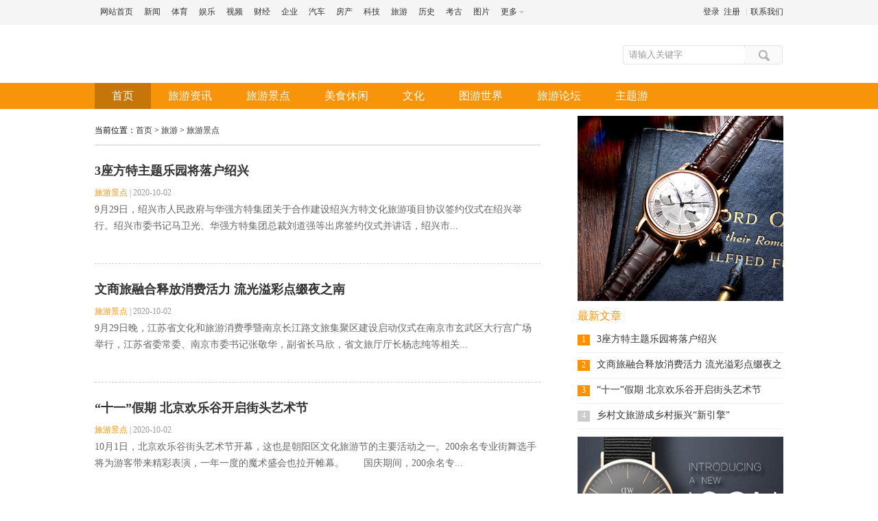

--- FILE ---
content_type: text/html
request_url: http://www.zgxwzzsxww.net/Trave/2/
body_size: 6056
content:
<!DOCTYPE html PUBLIC "-//W3C//DTD XHTML 1.0 Transitional//EN" "http://www.w3.org/TR/xhtml1/DTD/xhtml1-transitional.dtd">
<html xmlns="http://www.w3.org/1999/xhtml">
<head>
<meta http-equiv="Content-Type" content="text/html; charset=utf-8" />
<title>旅游景点_ - 新闻在线</title>
<meta name="keywords" content="" />
<meta name="description" content="" />
<link href="http://www.zgxwzzsxww.net/skin/default/css/tech_list.css" rel="stylesheet" type="text/css" />
<link href="http://www.zgxwzzsxww.net/skin/default/css/share.css" rel="stylesheet" type="text/css" />
<link href="http://www.zgxwzzsxww.net/skin/default/css/common.css" rel="stylesheet" type="text/css" />
<link href="http://www.zgxwzzsxww.net/skin/default/css/travel_com.css" rel="stylesheet" type="text/css" />
<script src="http://www.zgxwzzsxww.net/skin/default/js/tab.js" language="javascript" type="text/javascript"></script>
<script language="javascript" type="text/jscript" src="http://www.zgxwzzsxww.net/skin/default/js/jquery-1.7.2.min.js"></script>
<script language="javascript" type="text/jscript" src="http://www.zgxwzzsxww.net/skin/default/js/communal.js"></script>
<script src="http://www.zgxwzzsxww.net/skin/default/js/top.js" type="text/javascript"></script>
</head>
<body>
<div class="navWrap">
  <div class="nav" id="nav" role="navigation"> 
    <!--navArticle航 -->
    <div class="navArticle clearfix" accesskey="2" title="" tabindex="-1">
      <ul class="clearfix" bosszone="mainNav">
        <li bosszone="csw"><a href="/" target="_blank" accesskey="1" >网站首页</a></li>
        <li bosszone="news"><a href="/News" target="_blank">新闻</a></li>
        <li bosszone="sports"><a href="/Sport" target="_blank">体育</a></li>
        <li bosszone="ent"><a href="/Ent" target="_blank">娱乐</a></li>
        <li bosszone="vqq"><a href="/News/6/" target="_blank">视频</a></li>
        <li bosszone="finance"><a href="/Finance" target="_blank">财经</a></li>
        <li bosszone="stock"><a href="/Biz" target="_blank">企业</a></li>
        <li bosszone="auto"><a href="/Auto" target="_blank">汽车</a></li>
        <li bosszone="house"><a href="/House" target="_blank">房产</a></li>
        <li bosszone="tech"><a href="/Tech" target="_blank">科技</a></li>
        <li bosszone="digi"><a href="/Trave" target="_blank">旅游</a></li>
        <li bosszone="games"><a href="/History" target="_blank">历史</a></li>
        <li bosszone="edu"><a href="/Arch" target="_blank">考古</a></li>
        <li bosszone="cul"><a href="/News/7/" target="_blank">图片</a></li>
        <li bosszone="more" id="moreNav"> <a class="moreLink"><span class="moreNav1" id="moreNav1">更多</span></a>
          <div class="navmenu" id="navmenu" style="display: none;"> <a href="/Edu" target="_blank">教育</a> <a href="/Health" target="_blank">健康</a> </div>
          <!-- /navmenu --> 
        </li>
      </ul>
    </div>
    <div class="clearfix navright"> 
     <a href="/e/member/login/" class="dbtn">登录</a>&nbsp;&nbsp;<a href="/e/member/register/">注册</a> <span>|</span><a href="/about/about.html" target="_blank">联系我们</a> </div>
  </div>
</div>
 
<!--top_link end-->
<div class="logoimg layout">
  <div class="logocsw fl">
    <a href="/" title=" - 新闻在线" ><img src="/skin/default/images/travel_logo.png"  alt=" - 新闻在线"  /></a>
  </div>
  <div class="conserch fr">
    <form action="/e/search/index.php" method="post" name="searchform" target="_blank">
      <input type="hidden" name="show" value="title" />
      <input type="hidden" name="tempid" value="1" />
      <input type="hidden" name="tbname"value="news" />
      <input type="text"   name="keyboard"   value="请输入关键字" class="keyword" onfocus="this.value='';" />
      <input type="submit" value="&nbsp;" class="sbtn" />
    </form>
  </div>
  <div class="clear"></div>
</div>
<div id="menuav">
  <ul class="menunav yh f16">
<li><a href="/" class="aselect">首页</a></li>
       <li><a href="http://www.zgxwzzsxww.net/Trave/1/" title="旅游资讯">旅游资讯</a></li><li><a href="http://www.zgxwzzsxww.net/Trave/2/" title="旅游景点">旅游景点</a></li><li><a href="http://www.zgxwzzsxww.net/Trave/3/" title="美食休闲">美食休闲</a></li><li><a href="http://www.zgxwzzsxww.net/Trave/4/" title="文化">文化</a></li><li><a href="http://www.zgxwzzsxww.net/Trave/5/" title="图游世界">图游世界</a></li><li><a href="http://www.zgxwzzsxww.net/Trave/6/" title="旅游论坛">旅游论坛</a></li><li><a href="http://www.zgxwzzsxww.net/Trave/7/" title="主题游">主题游</a></li>  </ul>
</div>
<div class="bank20"></div>
<div class="content_ny">
  <div class="left_list fl">
    <div class="here">当前位置：<a href="http://www.zgxwzzsxww.net/">首页</a>&nbsp;>&nbsp;<a href="http://www.zgxwzzsxww.net/Trave/">旅游</a>&nbsp;>&nbsp;<a href="http://www.zgxwzzsxww.net/Trave/2/">旅游景点</a></div>
    <div class="left-lbzw">
      <div class="list-li"><h3><a  href="http://www.zgxwzzsxww.net/Trave/2/11672.html" target="_blank" title="3座方特主题乐园将落户绍兴">3座方特主题乐园将落户绍兴</a></h3>
  <div class="info clearfix">
    <div class="time"><span><em><a href="http://www.zgxwzzsxww.net/Trave/2/" target="_blank" title="旅游景点">旅游景点</a></em> | </span><span>2020-10-02</span></div>
  </div>
  <a class="txt" href="http://www.zgxwzzsxww.net/Trave/2/11672.html" target="_blank">9月29日，绍兴市人民政府与华强方特集团关于合作建设绍兴方特文化旅游项目协议签约仪式在绍兴举行。绍兴市委书记马卫光、华强方特集团总裁刘道强等出席签约仪式并讲话，绍兴市...</a> </div><div class="list-li"><h3><a  href="http://www.zgxwzzsxww.net/Trave/2/11671.html" target="_blank" title="文商旅融合释放消费活力 流光溢彩点缀夜之南京">文商旅融合释放消费活力 流光溢彩点缀夜之南</a></h3>
  <div class="info clearfix">
    <div class="time"><span><em><a href="http://www.zgxwzzsxww.net/Trave/2/" target="_blank" title="旅游景点">旅游景点</a></em> | </span><span>2020-10-02</span></div>
  </div>
  <a class="txt" href="http://www.zgxwzzsxww.net/Trave/2/11671.html" target="_blank">9月29日晚，江苏省文化和旅游消费季暨南京长江路文旅集聚区建设启动仪式在南京市玄武区大行宫广场举行，江苏省委常委、南京市委书记张敬华，副省长马欣，省文旅厅厅长杨志纯等相关...</a> </div><div class="list-li"><h3><a  href="http://www.zgxwzzsxww.net/Trave/2/11670.html" target="_blank" title="“十一”假期 北京欢乐谷开启街头艺术节">“十一”假期 北京欢乐谷开启街头艺术节</a></h3>
  <div class="info clearfix">
    <div class="time"><span><em><a href="http://www.zgxwzzsxww.net/Trave/2/" target="_blank" title="旅游景点">旅游景点</a></em> | </span><span>2020-10-02</span></div>
  </div>
  <a class="txt" href="http://www.zgxwzzsxww.net/Trave/2/11670.html" target="_blank">10月1日，北京欢乐谷街头艺术节开幕，这也是朝阳区文化旅游节的主要活动之一。200余名专业街舞选手将为游客带来精彩表演，一年一度的魔术盛会也拉开帷幕。　　国庆期间，200余名专...</a> </div><div class="list-li"><h3><a  href="http://www.zgxwzzsxww.net/Trave/2/11669.html" target="_blank" title="乡村文旅游成乡村振兴“新引擎”">乡村文旅游成乡村振兴“新引擎”</a></h3>
  <div class="info clearfix">
    <div class="time"><span><em><a href="http://www.zgxwzzsxww.net/Trave/2/" target="_blank" title="旅游景点">旅游景点</a></em> | </span><span>2020-10-02</span></div>
  </div>
  <a class="txt" href="http://www.zgxwzzsxww.net/Trave/2/11669.html" target="_blank">新华社南京10月1日电（记者朱筱）品农家美食，住特色民宿，享受乡村&amp;ldquo;慢生活&amp;rdquo;&amp;hellip;&amp;hellip;记者在江苏省丹阳经济开发区马陵村，看到占地3000余亩的文化生态景区内游人...</a> </div>
    </div>
    <div class="page"></div>
  </div>
  <div class="right_list fl">
    <div class="ads250"><img src="/Pic/gg1.jpg"/></div>
    <div class="rlnr-s">
      <div class="rl-tit">最新文章</div>
      <div class="rl-m">
        <ul>
          <li><span class="num1" >1</span><a href="http://www.zgxwzzsxww.net/Trave/2/11672.html" title="3座方特主题乐园将落户绍兴">3座方特主题乐园将落户绍兴</a></li><li><span class="num2" >2</span><a href="http://www.zgxwzzsxww.net/Trave/2/11671.html" title="文商旅融合释放消费活力 流光溢彩点缀夜之南京">文商旅融合释放消费活力 流光溢彩点缀夜之</a></li><li><span class="num3" >3</span><a href="http://www.zgxwzzsxww.net/Trave/2/11670.html" title="“十一”假期 北京欢乐谷开启街头艺术节">“十一”假期 北京欢乐谷开启街头艺术节</a></li><li><span class="num4" >4</span><a href="http://www.zgxwzzsxww.net/Trave/2/11669.html" title="乡村文旅游成乡村振兴“新引擎”">乡村文旅游成乡村振兴“新引擎”</a></li>        </ul>
      </div>
    </div>
    <div class="ad-right-bottom">
      <div class="ads250"><img src="/Pic/gg3.jpg"/></div>
    </div>
    <div class="rlnr-s pic_s">
      <div class="rl-tit">资讯图片</div>
            <div class="clear"></div>
      <ul>
              </ul>
    </div>
    <div class="Menubox">
      <ul>
        <li id="one1" onmouseover="setTab('one',1,6)" class="hover">资讯</li>
        <li id="one2" onmouseover="setTab('one',2,6)">体育</li>
        <li id="one3" onmouseover="setTab('one',3,6)">娱乐</li>
        <li id="one4" onmouseover="setTab('one',4,6)">汽车</li>
        <li id="one5" onmouseover="setTab('one',5,6)">房产</li>
        <li id="one6" onmouseover="setTab('one',6,6)">科技</li>
      </ul>
    </div>
    <div class="Contentbox">
      <div id="con_one_1" class="hover"> <a href="http://www.zgxwzzsxww.net/News/5/11744.html" target="_blank" title="扛起使命责任 全力振兴教育"><img src="/d/file/News/5/2020-11-23/bc0996e24e2dbfa4f3f57f47f705b5f6.jpg" width="300" height="140" /></a>         <ul>
          <li><a href="http://www.zgxwzzsxww.net/News/2/11783.html" title="迎接中国共产党成立100周年">迎接中国共产党成立100周年</a></li><li><a href="http://www.zgxwzzsxww.net/News/1/11410.html" title="英国亚姆村阻击黑死病－－为何永留青史？战瘟疫有何启发？">英国亚姆村阻击黑死病－－为何永留青史？战瘟</a></li><li><a href="http://www.zgxwzzsxww.net/News/1/11309.html" title="中国通信工业协会区块链专委会">中国通信工业协会区块链专委会</a></li><li><a href="http://www.zgxwzzsxww.net/News/1/11780.html" title="养老服务体系建设是中国政府推动的民生工程之一 ——浅析社居养老服务卡的八大优势及三大福利政策">养老服务体系建设是中国政府推动的民生</a></li><li><a href="http://www.zgxwzzsxww.net/News/5/12470.html" title="怀揣乡土情结 实干振兴乡村——记海南省优秀驻村第一书记郭田军">怀揣乡土情结 实干振兴乡村——记海南</a></li><li><a href="http://www.zgxwzzsxww.net/News/4/11701.html" title="区块链是什么">区块链是什么</a></li>        </ul>
      </div>
      <div id="con_one_2" style="display:none">         <ul>
          <li><a href="http://www.zgxwzzsxww.net/Sport/1/11296.html" title="张宇在18岁的时候 被当成北汽女排的一颗新星培养">张宇在18岁的时候 被当成北汽女排的一</a></li><li><a href="http://www.zgxwzzsxww.net/Sport/1/11301.html" title="新赛季10大令人失望球员：詹皇帮手场均6+2，留给富尔茨时间不多">新赛季10大令人失望球员：詹皇帮手场均6+</a></li><li><a href="http://www.zgxwzzsxww.net/Sport/5/11621.html" title="东京奥组委：已经筹集到足够的塑料制作奥运会领奖台">东京奥组委：已经筹集到足够的塑料制作奥</a></li><li><a href="http://www.zgxwzzsxww.net/Sport/5/11624.html" title="中国体育用品业联合会与湖北省体育局签订战略合作协议">中国体育用品业联合会与湖北省体育局签</a></li><li><a href="http://www.zgxwzzsxww.net/Sport/5/11623.html" title="展示行业思考与复苏决心 2020中国体博会在沪开幕">展示行业思考与复苏决心 2020中国体博</a></li><li><a href="http://www.zgxwzzsxww.net/Sport/5/11622.html" title="中超单场消息：巴坎布加冕队史射手王 国安4:0大胜永昌">中超单场消息：巴坎布加冕队史射手王 国</a></li>        </ul>
      </div>
      <div id="con_one_3" style="display:none">  <a href="http://www.zgxwzzsxww.net/Ent/1/11348.html" target="_blank" title="邵氏宝剑捐赠仪式在京举行​"><img src="/d/file/Ent/1/2019-12-08/2b5bf0e7f4587f22ef1643272dbef666.jpg" width="300" height="140" /></a>         <ul>
          <li><a href="http://www.zgxwzzsxww.net/Ent/5/11223.html" title="笔墨传情 德艺双馨—访南开大学东方艺术系陈聿东教授侧记">笔墨传情 德艺双馨—访南开大学东方艺</a></li><li><a href="http://www.zgxwzzsxww.net/Ent/8/11192.html" title="《海军七十周年阅兵有感》">《海军七十周年阅兵有感》</a></li><li><a href="http://www.zgxwzzsxww.net/Ent/1/11208.html" title="陨石的功效与作用">陨石的功效与作用</a></li><li><a href="http://www.zgxwzzsxww.net/Ent/8/11353.html" title="湖北省浠水县自然资源和规划局党委书记、局长 潘呈全">湖北省浠水县自然资源和规划局党委书记</a></li><li><a href="http://www.zgxwzzsxww.net/Ent/1/11507.html" title="高晓松发起的百位音乐人组成的线上音乐会取得了巨大成功">高晓松发起的百位音乐人组成的线上音乐</a></li><li><a href="http://www.zgxwzzsxww.net/Ent/1/11194.html" title="北京平谷三白山甘棠生态园采风">北京平谷三白山甘棠生态园采风</a></li>        </ul>
      </div>
      <div id="con_one_4" style="display:none">         <ul>
          <li><a href="http://www.zgxwzzsxww.net/Auto/4/11694.html" title="半年内上市 推荐四款经济实惠的新车">半年内上市 推荐四款经济实惠的新车</a></li><li><a href="http://www.zgxwzzsxww.net/Auto/4/11601.html" title="北京车展硬核“秀” 高端品牌岚图加速前行">北京车展硬核“秀” 高端品牌岚图加速</a></li><li><a href="http://www.zgxwzzsxww.net/Auto/4/11602.html" title="预售10.5万元起 新世代智美潮跑欧拉好猫开启预订">预售10.5万元起 新世代智美潮跑欧拉好</a></li><li><a href="http://www.zgxwzzsxww.net/Auto/4/11599.html" title="带来24款重磅车型 奔驰盛大亮相北京车展">带来24款重磅车型 奔驰盛大亮相北京车</a></li><li><a href="http://www.zgxwzzsxww.net/Auto/5/11617.html" title="带来24款重磅车型 奔驰盛大亮相北京车展">带来24款重磅车型 奔驰盛大亮相北京车</a></li><li><a href="http://www.zgxwzzsxww.net/Auto/5/11619.html" title="补贴后售价16.69万起 2021款爱驰U5全球焕新升级上市">补贴后售价16.69万起 2021款爱驰U5全球</a></li>        </ul>
      </div>
      <div id="con_one_5" style="display:none">         <ul>
          <li><a href="http://www.zgxwzzsxww.net/House/4/11291.html" title="拟建1620套！黄岩这处安置房开工了">拟建1620套！黄岩这处安置房开工了</a></li><li><a href="http://www.zgxwzzsxww.net/House/1/11055.html" title="京津冀协同发展5周年系列观察之二——“共享”提速">京津冀协同发展5周年系列观察之二——</a></li><li><a href="http://www.zgxwzzsxww.net/House/7/11594.html" title="落地北京城市副中心 鑫苑·盛世天玺产品发布">落地北京城市副中心 鑫苑·盛世天玺产</a></li><li><a href="http://www.zgxwzzsxww.net/House/8/11700.html" title="大数据技术：智慧城市建设的信息资源“底座”">大数据技术：智慧城市建设的信息资源“底</a></li><li><a href="http://www.zgxwzzsxww.net/House/4/11290.html" title="9城市调整新增17处建设用地！军队安置住房区域统建最新进展来了">9城市调整新增17处建设用地！军队安置住</a></li><li><a href="http://www.zgxwzzsxww.net/House/7/11590.html" title="广州城市更新配套新政出炉">广州城市更新配套新政出炉</a></li>        </ul>
      </div>
      <div id="con_one_6" style="display:none">         <ul>
          <li><a href="http://www.zgxwzzsxww.net/Tech/2/11639.html" title="“新基建”与传统基建需协同发力">“新基建”与传统基建需协同发力</a></li><li><a href="http://www.zgxwzzsxww.net/Tech/6/11146.html" title="【新华微视评】从家出发……">【新华微视评】从家出发……</a></li><li><a href="http://www.zgxwzzsxww.net/Tech/1/11284.html" title="国家展探营体验 | 预备，茄子！和祖国来一张自拍合影吧">国家展探营体验 | 预备，茄子！和祖国</a></li><li><a href="http://www.zgxwzzsxww.net/Tech/1/11129.html" title="高分五号、六号卫星正式投入使用 我国对地观测水平将大幅提升">高分五号、六号卫星正式投入使用 </a></li><li><a href="http://www.zgxwzzsxww.net/Tech/7/11155.html" title="女儿远嫁20年没回家，却每月给妈寄2千元，妈假装去世才知真相">女儿远嫁20年没回家，却每月给妈寄2</a></li><li><a href="http://www.zgxwzzsxww.net/Tech/7/11156.html" title="日落尼罗河">日落尼罗河</a></li>        </ul>
      </div>
    </div>
    <div class="rlnr-s pic_s">
      <div class="rl-tit">热点视频</div>
      <div class="tpbd">
        <div class="le-figure">
          <div class="pic"> <a href="http://www.zgxwzzsxww.net/News/6/11158.html" target="_blank" class="le-playico2"  title="日出尼罗河”"><img src="/d/file/News/6/2019-03-24/bda6fcd583b486245f6c9d494d03644b.jpg" width="142" height="88"></a> </div>
        </div>
        <a href="http://www.zgxwzzsxww.net/News/6/11158.html" target="_blank"  title="日出尼罗河”">日出尼罗河</a> </div>      <div class="clear"></div>
    </div>
      </div> </div>
<div class="clear"></div>
<div class="common-footer">
  <div class="common-box">
    <dl class="fl common1">
      <dt><a href="/"><img src="/skin/default/images/travel_logo.png" alt="频道首页"></a></dt>
      <dd>
            </dd>
    </dl>
    <dl class="fl common2">
      <dt><a href="/"><img src="/skin/default/images/travel_channel.jpg" alt="频道"></a></dt>
      <dd> <a href="http://www.zgxwzzsxww.net/Trave/1/" title="旅游资讯">旅游资讯</a><a href="http://www.zgxwzzsxww.net/Trave/2/" title="旅游景点">旅游景点</a><a href="http://www.zgxwzzsxww.net/Trave/3/" title="美食休闲">美食休闲</a><a href="http://www.zgxwzzsxww.net/Trave/4/" title="文化">文化</a><a href="http://www.zgxwzzsxww.net/Trave/5/" title="图游世界">图游世界</a><a href="http://www.zgxwzzsxww.net/Trave/6/" title="旅游论坛">旅游论坛</a><a href="http://www.zgxwzzsxww.net/Trave/7/" title="主题游">主题游</a></dd>
    </dl>
    <dl class="fl common3">
      <dt><img src="/skin/default/images/travel_ohter.jpg" alt="其它频道"></dt>
      <dd><a href="http://www.zgxwzzsxww.net/News/" title="资讯">资讯</a><a href="http://www.zgxwzzsxww.net/Ent/" title="娱乐">娱乐</a><a href="http://www.zgxwzzsxww.net/Finance/" title="财经">财经</a><a href="http://www.zgxwzzsxww.net/Trave/" title="旅游">旅游</a><a href="http://www.zgxwzzsxww.net/Auto/" title="汽车">汽车</a><a href="http://www.zgxwzzsxww.net/House/" title="房产">房产</a><a href="http://www.zgxwzzsxww.net/Sport/" title="体育">体育</a><a href="http://www.zgxwzzsxww.net/History/" title="历史">历史</a><a href="http://www.zgxwzzsxww.net/Arch/" title="考古">考古</a><a href="http://www.zgxwzzsxww.net/Health/" title="健康">健康</a><a href="http://www.zgxwzzsxww.net/Edu/" title="教育">教育</a><a href="http://www.zgxwzzsxww.net/Tech/" title="科技">科技</a><a href="http://www.zgxwzzsxww.net/Biz/" title="企业">企业</a></dd>
    </dl>
      <div class="clear"></div>
  </div>
  <div class="common-bottom">Copyright 2008 - 2025 <a target="_blank" title="" href="/about/about.html" rel="nofollow">关于我们</a> | <a target="_blank" title="" href="/about/culture.html" rel="nofollow">合作加盟</a> | <a target="_blank" title="" href="/about/dajishi.html" rel="nofollow">组织机构</a> | <a target="_blank" title="" href="/about/adv_bks.html" rel="nofollow">本社成员</a> | <a target="_blank" title="" href="/about/joba.html" rel="nofollow">网上公示</a> | <a target="_blank" title="" href="/about/sever.html" rel="nofollow">服务条款</a> | <a target="_blank" title="" href="/about/contact.html">联系我们</a> </div>
</div>
<div class="returnTop" title="返回顶部"> 返回顶部 </div>
<script type="text/javascript">
try {
var urlhash = window.location.hash;
if (!urlhash.match("fromapp"))
{
if ((navigator.userAgent.match(/(iPhone|iPod|Android|ios|iPad)/i)))
{
window.location="/e/wap/list.php?classid=39";
}
}
}
catch(err)
{
}</script>
</body>
</html>

--- FILE ---
content_type: text/css
request_url: http://www.zgxwzzsxww.net/skin/default/css/tech_list.css
body_size: 4577
content:
@charset "utf-8";

/* CSS Document */

body { text-align: center; font-family: "宋体"; font-size: 12px; margin: 0px; padding: 0px; background-color: #fff; line-height: 1.9em; }

iframe {
            width:100%;
            height:100%;
            border:none;
        }
a { color: #333333; text-decoration: none; }

a:hover { color: #ff0000; text-decoration: underline; }

ul, ol, li, form, dl, dt, dd { margin: 0px; padding: 0px; list-style-type: none; }

h1, h3 { padding: 0px; margin: 0px; }

img { border: 0px; }

div, p { text-align: left; }

table td { vertical-align: top; }
*{ margin:0 auto; }

th { font-weight: normal; }

.inline { display: inline; }

.hide { display: none; }

.hand { cursor: pointer; }

.clear { clear: both; font-size: 0px; line-height: 0px; visibility: hidden; height: 0px; }

.fix:after { content: "."; display: block; clear: both; visibility: hidden; height: 0; }

.fix { zoom: 1; }

.fl { float: left; }

.fr { float: right; }

.more { float: right; }

em { font-style: normal; }

.detail a { color: #6fd1f7 }

.neirong { color: #666666 }

.ital { font-family: "Georgia"; font-size: 18px; font-style: italic; text-transform: uppercase; color: #333333 }

input, button, select, textarea { outline: none; }

textarea { font-size: 13px; resize: none; }

.line { clear: both; height: 5px; line-height: 0; font-size: 0; background: url(/skin/default/images/dot.gif) repeat-x center; }

/* font-family:"Microsoft Yahei";*/



.f10{font-size:10px;}.f12{font-size:12px;}.f13{font-size:13px;}.f14{font-size:14px;}.f15{font-size:15px;}.f16{font-size:16px;}.f17{font-size:17px;}.f18{font-size:18px;}.f19{ font-size:19px;}.f20{font-size:20px;}.f22{font-size:22px;}.f26{font-size:26px;} .f32{font-size:32px;}

.yh{font-family:"Microsoft Yahei","宋体";font-weight:normal;}





.top_link { border-bottom: 1px solid #e5e5e5; height: 35px; line-height: 35px; color: #666666; background-color: #f9f9f9; }

.top_box { width: 990px; margin: 0px auto; overflow: hidden; padding-left: 10px; padding-right: 5px; _height: 30px; _padding-top: 5px; }

.d12 { width: 95px; height: 22px; line-height: 22px; border: 1px solid #cccccc; color: #9a9a9a; padding-left: 5px; }

.dbtn2 { width: 42px; height: 24px; line-height: 24px; color: #fff; background: #a3a9ab; cursor: pointer; border: 0; }

.memu-channel { height: 40px; width: 953px; margin: 0 auto; padding: 12px 34px 17px 18px; line-height: 2; }

.memu-channel a { color: #333333 }

.memu-channel a:hover { color: #ff0000; text-decoration: underline; }

.memu-channel span { color: #bfbfbf }

.logo { width: 1005px; margin: 0px auto; overflow: hidden; padding-top: 2px; padding-bottom: 5px; }

.logo .fl span { display: inline-block; margin-left: 15px; margin-top: 8px; }

.logo .search { background: url(/skin/default/images/search.jpg); width: 260px; height: 26px; margin-top: 20px; }

.logo .keyword { width: 194px; height: 23px; line-height: 23px; border: 0px; color: #989898; background: url(/skin/default/images/fangdajing.jpg) no-repeat right center; padding-left: 8px; float: left }

.search .sbtn { width: 50px; border: 0; background: none; height: 27px; cursor: pointer; float: left }

.content_ny { width: 1005px; margin: 0px auto; }

.left_list { width: 650px;overflow:hidden; padding-right:30px; }

.left_tit { font-family: "微软雅黑"; font-size: 16px; color: #32b3e5; padding-top: 16px; padding-bottom: 11px; padding-left: 15px; background: url(/skin/default/images/tu_01.jpg) left center no-repeat; }

.left-lbzw { padding: 0px 0px 12px; }

.left-lbzw ul li { background: url(/skin/default/images/tu_02.jpg) left center no-repeat; padding-left: 10px; font-size: 14px; }

.left-lbzw ul li a { display: inline-block; width: 80%; line-height: 2.2; }

.left-lbzw ul li span { color: #666 }

.right_list { width: 300px; padding-top: 10px; padding-left:24px; overflow:hidden; }

.rlnr-s { background:;

}

.pic_s { width:324px; }

.rl-tit { height: 24px; line-height: 24px; margin: 10px 0px 0px 0px; font-size: 16px; color: #0760A2; font-family: "微软雅黑", "黑体"; }

.rl-m { margin:5px 0px 10px 0px; }

.rl-m ul { clear: both; }

.rl-m ul li { height: 28px; clear:both; padding:4px 0px; border-bottom:1px solid #f0f0f0; }

.rl-m ul li span { font-family: "微软雅黑"; font-size: 12px; background: #ccc; color: #fff; display: block; float: left; width: 18px; height: 16px; text-align: center; line-height: normal; margin-right: 10px; margin-top:6px;}
.rl-m ul li .num1,.rl-m ul li .num2,.rl-m ul li .num3 {
    background: none repeat scroll 0 0 #0760A2;
}
.rl-m ul li a { display: block; float: left; line-height: 26px !important; font-size:14px; width:270px; height:20px; overflow:hidden; }

.rl-m ul li .num { background: #0760A2; }

.tpbd { margin-top: 10px; margin-left: 0px; width: 140px; float: left; padding-right: 18px; overflow: hidden; }

.tpbd a { display: block; line-height: 25px; text-align: center; height:25px; }

.pic_s ul { margin: 5px 0px 15px 0px; }

.pic_s ul li { height:28px; line-height:28px; font-size:14px; width:300px; overflow:hidden; }

/*分页样式*/

.page { text-align: center; }

.page { margin: 20px 0;}

.page * { }

.page b { line-height:normal !important; padding: 3px 8px; font-size:14px; color:#333; }

.page a { padding: 3px 8px; background:#ebebeb; text-align: center; text-decoration: none; font-size:14px; font-family:"微软雅黑","黑体"; font-weight:normal; }

.page a:hover { background: #1f89d3; text-decoration: none; color: #fff ;}

.page input { margin-bottom: 0px; border: 1px solid #659B28; height: 15px;padding-bottom: 1px; padding-left: 1px; margin-right: 1px; color: #659B28; }

/*通用图片透明度特效*/

.le-figure .pic a { position: relative; display: block; overflow: hidden; width: 100%; height: 100% }

.le-figure .pic img { display: block; width: 100%; }

.le-playico2 { overflow: hidden; position: relative; zoom: 1 }

.le-playico2:after { visibility: hidden; position: absolute; overflow: hidden; cursor: pointer }

.le-playico2:after { z-index: 2; top: 73px; left: 0; width: 100%; height: 27%; content: ''; background: rgba(0,0,0,0.4) url(/skin/default/images/btn2.png) no-repeat right; cursor: pointer; background:none !important; }

.le-playico2:hover { border-color: #fefefe }

.le-playico2:hover:after { visibility: visible }

/*内容页样式*/

.artical { margin: 0px; }

#artical_topic { width: 600px; font: bold 24px 宋体; padding: 37px 0 20px 85px; letter-spacing: -1.5px; }

#artical_sth { width: 630px; }

#artical_sth p { float: left; width: 235px; color: #666666; line-height: 20px; }

.box03 { float: left; }

#artical_sth h5 { font-weight: normal; text-align: right; }

#artical_sth h5 span { cursor: pointer; height: 20px; margin-right: 10px; display: inline-block; }

.summary {background: #f8f8f8;border: 1px solid #e6e6e6;padding: 10px 18px;line-height: 24px;font-size: 14px;

color: #555;margin-bottom: 15px;width: 630px;margin: 0 auto;display:none; }

.text { width: 650px; overflow: hidden; line-height: 28px;  font-size:14px;}
.share{padding-top:15px;}
.text img{display:block;}

.text a{color: #3470D9;}

.text p { font-size: 16px; line-height:2; margin-top:20px; overflow: visible !important; font-family: SimSun !important; color:#000 !important; text-indent:2em; }

.editorSign { text-align: right; font-size: 12px!important; color: #9a9a9a; }

.reTopics { font-family: "微软雅黑"; font-size: 16px; color: #0760A2; padding-bottom: 4px; margin-top: 10px; }
.reTopics a{color:#888}

.reTopics span { display: inline-block; font-family: SimSun; font-size: 12px; margin-left: 20px; background: url(/skin/default/images/tu_04.jpg) left center no-repeat; padding-left: 20px; }

.listText { margin: 15px 0px 5px 0px; color: #676767; overflow:hidden; width:410px; border-right:1px solid #ebebeb; }

.listText ul li { font-size: 14px; background: url(/skin/default/images/tu_02.jpg) left center no-repeat; padding-left: 10px; white-space: nowrap; height: 28px; line-height: 28px; }

.listText ul li a { width: 85%; display: inline-block; }

.list_left { width: 335px; float: left; }

.list_right h4 { border-left: 2px solid #999999; padding-left: 10px; background: #fafafa; height: 30px; line-height: 30px; width: 270px; }

.list_right ol li { border-left: 2px solid #e6e6e6; background: #f2f2f2; height: 28px; line-height: 28px; margin-top: 1px; padding-left: 10px; }

/*菜单class*/

.Menubox {  height: 27px; line-height: 27px; margin-top: 25px; background: #fff; }

.Menubox ul { margin: 0px; padding: 0px; font-size: 14px; font-family: "微软雅黑"; border-left:1px solid #ebebeb;border-right:1px solid #ebebeb; width:298px; height:29px;}

.Menubox li { float: left; display: block; cursor: pointer; width: 50px; text-align: center; color: #333333; border-bottom:1px solid #ebebeb; border-top:1px solid #ebebeb;}

.Menubox li.hover { padding: 0px; width: 48px; color: #fff; height: 29px; line-height: 29px; background: #0760A2; border-bottom:0px; border-top:0px; }

.Contentbox { clear: both; margin-top: 0px; background: #FFF;  padding-top: 15px; width: 300px; overflow: hidden; }

.Contentbox ul { padding: 10px 0px 0px 0px; }

.Contentbox ul li { height:28px; overflow:hidden; line-height:28px; font-size:14px; }

#block_8_2 { background: #f2f2f2 }

.block_8_2 { padding-left: 5px; overflow: auto; border-bottom: 2px solid #e6e6e6; background: #f2f2f2; width: 1005px; margin: 0 auto; }

.block_8_2_lf { width: 213px; float: left; overflow: auto; padding-left: 6px; padding-top: 20px; border-right: 1px solid #e6e6e6; padding-bottom: 24px; }

.block_8_rg2_01 { width: 222px; padding-top: 20px; padding-bottom: 24px; float: left; border-right: 1px solid #e6e6e6; padding-left: 34px; }

.edchennel { width: 200px; }

.block_8_rg2_02 { width: 480px; padding-top: 20px; padding-bottom: 24px; float: left; padding-left: 34px; }

.site { margin-top: 19px; }

.site p { float: left; width: 118px; }

.site p span, .news_channel span { line-height: 25px; font-size: 12px; padding: 0 8px; }

.site p a, .news_channel a { color: #333333; }

.site p a:hover, .news_channel a:hover { color: #cf0801 }

.block_8_2_rg { float: left; margin-left: 34px; }

.edchennel a { display: inline-block; margin: 0 5px; }

.other_channel { padding-top: 25px; }

.other_channel_block { float: left; }

.navt { float: left; margin-right: 30px; line-height: 2.3 }

.main2 { }

.links-c { padding: 20px 12px; line-height: 28px; }

.links-c strong { float: left; width: 75px; display: block; }

.links-c p { float: left; width: 870px; }

/*尾部*/

#footer { background: #f2f2f2; }

.footer { width: 1005px; margin: 0 auto; padding-top: 15px; line-height: 2; }

.footer em { color: #bfbfbf; }

.footer p, .footer a { color: #666; text-align: center; }

.footer a:hover { text-decoration: underline; }

/*add*/



#con_top { height: 35px; background: #0760a2; width: 100%; }

.con_top { width: 1004px; margin: 0 auto; height: 35px; }

.confbg a { color: #fff; font-size: 14px; line-height: 36px; font-family: "微软雅黑", "黑体"; padding-right: 30px; }

.conzhuce a { color: #fff; font-size: 14px; line-height: 36px; font-family: "微软雅黑", "黑体"; }

.conbar { width: 1004px; background:#fff ; margin:0 auto;height: 36px; overflow: hidden; border-bottom: 1px solid #e0e0e0; padding: 13px 0px; }

.conlogo { height: 32px; overflow: hidden; padding-top: 3px; padding-right:25px; }

.connav { display: inline-block; float: left; padding-top: 8px; }

.conserch { width: 220px; padding-top: 5px; }

.cstext { height: 22px; border: 1px solid #e5e5e5; width: 160px; }

.csbtn { width: 42px; height: 26px; background: #e5e5e5; font-size: 12px; color: #555; border: 0px; line-height: 25px; display: block; text-align: center; clear: both; overflow: hidden; }

.conserch form table { text-align: left !important; }

.conserch form table tr td a:link { color: #555; text-decoration: none; font-weight: bold; }

.conserch form table tr td a:hover { color: #fff; text-decoration: none; font-weight: bold; background: #0760A2; }

.conserch form table tr td a:visited { color: #555; text-decoration: none; font-weight: bold; }

.sharetext {
font-size: 16px;
font-weight: normal;
font-family: "微软雅黑", "黑体";
color: #666;
padding-top: 0px;
position: relative;
top: -4px;
}

.btmline { background: #ebebeb; width: 584px; height: 2px;overflow:hidden; }

.blueline { background: #0760A2; height: 2px; width:66px;overflow:hidden; }

.hotpic { width: 700px; overflow: hidden; padding-bottom: 10px; padding-top:10px; }

.hotpic ul { width: 146px; padding-top: 10px; padding-right:22px; padding-bottom:5px; }

.hotpic ul li { display: inline; float: left; list-style: none; width: 146px; line-height: 24px; font-size: 14px; overflow: hidden; display:block; }

.hotpic ul li p {  width:142px; height:24px; overflow:hidden; padding-top:3px; text-align:center; }

.conmarlf {  }

.hotpic ul li img { width: 146px; }

.hotimgys { width: 146px !important; height:104px; overflow: hidden; }

.list-li { padding: 25px 0; padding-bottom: 25px; border-bottom: 1px dashed #cecece; zoom: 1; position: relative }

.list-li:after { clear: both; height: 0; overflow: hidden; display: block; visibility: hidden; content: "."; }

.list-li:hover { background: #f4f4f4; }

.list-li img { float: left; display: block;  margin-right: 15px; margin-top: 3px; width: 178px; /*height: 118px;*/ }
.list-li .img{float:left;display: block; width: 178px;height:118px;overflow:hidden;margin-right: 15px;}
.list-li .img:hover img { border-color: #919191; }

.list-li h3 { font:  18px/25px Microsoft Yahei, simhei, "宋体"; margin-bottom: 8px; height: 25px; overflow: hidden; color: #333; font-weight:bold; }

.list-li a.txt { font: 14px/24px simsun; color: #666; display: block; text-decoration: none; min-height: 65px; height: auto!important; height: 65px; }

.list-li .info { color: #999; height: 24px; }

.list-li .info .time em a { font-style: normal; color: #0064b0; }

.list-li .info .time { width: 220px; float: left; }

.col6{ color:#666;}

.col6 a{ color:#666;}

.tplogin{color:#fff; width:275px; float:left; text-align:right;}

.tplogin a { line-height:35px; color:#fff; font-family: Microsoft Yahei, simhei, "宋体" }



/* 导航 */

.main-nav {background: #0064b2; width:1004px; margin:0 auto; }  /*导航条背景色*/

#site-nav .menu .menu-bd { color: #333; width: 250px; background: #fff; border: 1px solid #0064b2; border-top: none; } /*更多区域样式*/

#site-nav .menu .menu-hd b { border-color: #fff #0064b2 #0064b2; } /*箭头默认*/

#site-nav .hover .menu-hd b { border-color: #0064b2 #fff #fff; }  /*箭头指向*/

#site-nav .hover .menu-hd { border: 1px solid #0064b2; border-bottom: none; color: #0064b2 } /*下拉菜单区域边框*/

#site-nav .hover .menu-bd a:hover { background: #0064b2; }

.sub-nav h2 a { color: #0064b2; }

#site-nav .menu .menu-bd { -moz-border-bottom-colors: none; -moz-border-left-colors: none; -moz-border-right-colors: none; -moz-border-top-colors: none; background: none repeat scroll 0 0 #FFFFFF; border-color: -moz-use-text-color #0064B2 #0064B2; border-image: none; border-right: 1px solid #0064B2; border-style: none solid solid; border-width: medium 1px 1px; color: #333333; width: 250px; }

#site-nav .menu .menu-hd b { border-color: #FFFFFF #0064B2 #0064B2; }

#site-nav .hover .menu-hd b { border-color: #0064B2 #FFFFFF #FFFFFF; }

#site-nav .hover .menu-hd { -moz-border-bottom-colors: none; -moz-border-left-colors: none; -moz-border-right-colors: none; -moz-border-top-colors: none; border-color: #0064B2 #0064B2 -moz-use-text-color; border-image: none; border-style: solid solid none; border-width: 1px 1px medium; color: #0064B2; }

#site-nav .hover .menu-bd a:hover { background: none repeat scroll 0 0 #0760a2; }

.sub-nav h2 a { color: #0064B2; }

.main-nav .nav { color: #FFFFFF; float: left; font-size: 14px; height: 35px; line-height: 35px; width: 720px; }

.main-nav .nav li { float: left; font-family: Microsoft Yahei; text-align: center; width: 54px; }

.main-nav .nav li a { color: #FFFFFF; display: block; height: 35px; }

.main-nav .nav a:hover { background: none repeat scroll 0 0 #065694; text-decoration: none; }

#site-nav .menu { position: relative; width: 63px; z-index: 10000; }

#site-nav .menu .menu-hd { height: 35px; padding: 0 20px 0 13px; position: relative; z-index: 10002; }

#site-nav .menu .menu-hd b { border-color: #FFFFFF #0061AE #0061AE; border-style: solid; border-width: 4px; font-size: 0; height: 0; line-height: 0; position: absolute; right: 8px; top: 14px; transition: transform 0.2s ease-in 0s; width: 0; }

#site-nav .menu .menu-bd { -moz-border-bottom-colors: none; -moz-border-left-colors: none; -moz-border-right-colors: none; -moz-border-top-colors: none; background: none repeat scroll 0 0 #FFFFFF; border-color: -moz-use-text-color #0061AE #0061AE; border-image: none; border-right: 1px solid #0061AE; border-style: none solid solid; border-width: medium 1px 1px; color: #333333; display: none; left: 0; line-height: 20px; padding: 8px 0 6px 10px; position: absolute; top: 35px; width: 250px; }

#site-nav .menu .menu-bd a { color: #333333; display: inline-block; height: 20px; line-height: 20px; margin-bottom: 5px; padding: 0 14px; }

#site-nav .menu .menu-bd a:hover { color: #FFFFFF; }

#site-nav .hover .menu-hd { -moz-border-bottom-colors: none; -moz-border-left-colors: none; -moz-border-right-colors: none; -moz-border-top-colors: none; background: none repeat scroll 0 0 #FFFFFF; border-color: #0061AE #0061AE -moz-use-text-color; border-image: none; border-style: solid solid none; border-width: 1px 1px medium; color: #0061AE; height: 34px; line-height: 34px; z-index: 10001; }

#site-nav .hover .menu-hd b { border-color: #0061AE #FFFFFF #FFFFFF; transform: rotate(180deg); transform-origin: 50% 30% 0; }

#site-nav .hover .menu-bd { display: block; text-align: left; }

#site-nav iframe.menu-bd { background: none repeat scroll 0 0 rgba(0, 0, 0, 0); border: 0 none; float: left; z-index: -1; }



/*返回顶部*/

.backToTop{display: none;width: 54px;height:54px;background:url(/skin/default/images/back_top.png) no-repeat;position: fixed;_position: absolute;right:50px;bottom: 80px;_bottom: "auto";cursor: pointer;opacity: .6;filter: Alpha(opacity=60)}

.tit-reminder{ color:#ccc; padding:8px 2px;}
.stitle{ font-size:16px; font-family:"微软雅黑"; color:#0760A2; line-height:28px;}
.listSearch { padding-top:12px; width:200px;}
.listSearch a{ font-size:14px; line-height:28px; margin-right:20px;}


--- FILE ---
content_type: text/css
request_url: http://www.zgxwzzsxww.net/skin/default/css/share.css
body_size: 3986
content:
@charset "utf-8";

/* layout */
.ep-header, .ep-content, .ep-footer, .ep-area {  *zoom: 1; }
.ep-header:after, .ep-content:after, .ep-footer:after, .ep-area:after { display: block; overflow: hidden; clear: both; height: 0; visibility: hidden; content: "."; }
.ep-header { width: 100%; background: #f8f8f8; border-bottom: 1px solid #dddddd; }
.ep-header-main { float: left; _display: inline; width: 590px; }
.ep-header-side { float: right; _display: inline; width: 330px; }
.ep-path { padding: 18px 0 8px; }
.ep-logo { float: left; _display: inline; padding: 2px 15px 1px 0; height: 24px; overflow: hidden; }
.ep-crumb { float: left; _display: inline; height: 27px; line-height: 29px; overflow: hidden; }
.ep-crumb a, .ep-crumb a:visited { color: #252525; }
.ep-crumb a:hover, .ep-crumb a:active { color: #cc1b1b; }
.ep-search { float: right; _display: inline; }
.ep-content, .ep-area { width:650px; margin: 0 auto; *zoom: 1; }
.ep-content { padding-top: 10px; background: #fff; }
.ep-content-bg { background: url(/skin/default/images/content_bg.png) repeat-y 640px 0; }
.ep-content-main { float: left; _display: inline; width:100%;}
.ep-content-side { float: right; _display: inline;  padding-left: 20px; }
.ep-content-side .ep-side-parting { height: 0; display: block; clear: both; overflow: hidden; border-top: 1px solid #dddddd; width: 319px; margin-left: -19px; }
.ep-footer { background: #f8f8f8; border-top: 1px solid #dddddd; }
.ep-parting { height: 0; display: block; clear: both; overflow: hidden; border-top: 1px solid #dddddd; }
/* mod-tab */
.mod-tab { border-top: 2px solid #0f6b99; }
.mod-tab-hd { height: 31px; overflow: hidden; border-left: 1px solid #dddddd; }
.mod-tab-hd a, .mod-tab-hd a:visited { color: #252525; }
.mod-tab-hd a:hover, .mod-tab-hd a:active { color: #cc1b1b; }
.mod-tab-trigger { float: left; _display: inline; text-align: center; font-size: 14px; height: 30px; line-height: 30px; border-right: 1px solid #dddddd; background: #f8f8f8; background-image: -webkit-linear-gradient(top, #ffffff, #ffffff 50%, #f1f1f1); background-image: -moz-linear-gradient(top, #ffffff, #ffffff 50%, #f1f1f1); background-image: -ms-linear-gradient(top, #ffffff, #ffffff 50%, #f1f1f1); background-image: -o-linear-gradient(top, #ffffff, #ffffff 50%, #f1f1f1); background-image: linear-gradient(top, #ffffff, #ffffff 50%, #f1f1f1); }
.mod-tab-hd .current { position: relative; z-index: 1; font-weight: bold; background: #fff; height: 31px; }
.mod-tab-bd { border-top: 1px solid #dddddd; margin-top: -1px; }
.mod-tab-bd .mod-tab-panel { display: none; }
.mod-tab-bd .current { display: block; }
.ep-tab-1 { border-top: 0; }
.ep-tab-1 .mod-tab-hd { height: 32px; padding-top: 1px; }
.ep-tab-1 .mod-tab-trigger { width: 142px; border-top: 1px solid #dddddd; }
.ep-tab-1 .ep-tab-1-topbor { display: none; }
.ep-tab-1 .current .ep-tab-1-topbor { display: block; position: absolute; left: -1px; top: -2px; width: 144px; border-top: 2px solid #0f6b99; }
.ep-tab-2 .mod-tab-trigger { width: 149px; }
.ep-tab-2 .mod-tab-hd .current { width: 148px; }
.ep-tab-4 .mod-tab-trigger { width: 74px; }
.ep-tab-4 .mod-tab-hd .current { width: 73px; }
/* mod-list */
.mod-f12list li { background-position: 0 -110px; font-size: 12px; height: 25px; line-height: 24px; padding-left: 10px; overflow: hidden; }
.mod-f14list li { background-position: 0 -108px; font-size: 14px; height: 27px; line-height: 27px; padding-left: 10px; overflow: hidden; }
.ep-list-1 li,.ep-list-2 li  {  *zoom: 1; }
.ep-list-1 li:after,.ep-list-2 li:after { display: block; overflow: hidden; clear: both; height: 0; visibility: hidden; content: "."; }
.ep-list-1 .title,.ep-list-2 .title { float: left; _display: inline; }
.ep-list-1 .time,.ep-list-2 .time { float: left; _display: inline; margin-left: 10px; color: #888888; font-size: 11px; -webkit-text-size-adjust: none; font-family: Arial, "\5B8B\4F53", sans-serif; }
.ep-dotlist li { height: 34px; line-height: 34px; overflow: hidden; font-size: 12px; border-top: 1px dotted #dddddd; }
.ep-dotlist li.first { border-top: 0; }
.ep-list-rank li { padding: 0 55px 0 23px;  *zoom: 1; }
.ep-list-rank li:after { display: block; overflow: hidden; clear: both; height: 0; visibility: hidden; content: "."; }
.ep-list-rank .num { float: left; _display: inline; width: 20px; margin-left: -23px; text-align: center; font-weight: bold; font-family: Arial, "\5B8B\4F53", sans-serif; font-style: italic; line-height: 31px; }
.ep-list-rank .count { float: right; _display: inline; width: 50px; overflow: hidden; margin-right: -50px; text-align: right; color: #cc1b1b; font-size: 11px; -webkit-text-size-adjust: none; font-family: Arial, "\5B8B\4F53", sans-serif; line-height: 33px; }
.mod-imglist li { float: left; _display: inline; overflow: hidden; }
.mod-imglist li h3 { height: 24px; line-height: 24px; overflow: hidden; text-align: center; background: #575757; padding: 0 5px; }
.mod-imglist li h3 a { display: block; }
.mod-imglist li h3 a, .mod-imglist li h3 a:visited { color: #ffffff; }
.mod-imglist li h3 a:hover, .mod-imglist li h3 a:active { color: #ffffff; }
.ep-imglist-1 { margin-left: -40px; }
.ep-imglist-1 li { width: 130px; margin: 5px 0 5px 40px; }
.ep-imglist-1 li img { height: 90px; }
.ep-imglist-1b li h3 { height: auto; line-height: 20px; padding-top: 6px; text-align: left; background: none; }
.ep-imglist-1b li h3 a { color: #252525; }
.ep-imglist-1b li h3 a:visited { color: #888888; }
.ep-imglist-1b li h3 a:hover, .ep-imglist-1b li h3 a:active { color: #cc1b1b; }
/* mod-title */
.mod-title .title { float: left; }
.mod-title .more, .mod-title .entry { float: right; }
.ep-title-1 { margin: 14px 0 7px 11px; line-height: 27px; height: 27px; overflow: hidden; }
.ep-title-1 .title { font-size: 14px; }
.ep-title-2 { height: 31px; line-height: 31px; overflow: hidden; padding: 13px 0 7px; }
.ep-title-2 .title { float: left; _display: inline; font-size: 16px; font-weight: bold; font-family: "\5FAE\8F6F\96C5\9ED1", "\5B8B\4F53", sans-serif; }
.ep-title-2 .title a, .ep-title-2 .title a:visited { color: #252525; }
.ep-title-2 .title a:hover, .ep-title-2 .title a:active { color: #cc1b1b; }
.ep-title-2 .more { float: right; _display: inline; }
.ep-title-2 .entry { float: right; _display: inline; }
.ep-title-2 .entry a { float: right; _display: inline; padding-right: 15px; background-position: right -130px; }
.ep-title-3 { font-size: 14px; font-weight: bold; line-height: 25px; height: 25px; overflow: hidden; padding-bottom: 3px; }
.ep-title-3 em { font-weight: bold; }
/* ui */
.ep-icon-enter { background-position: right -32px; padding-right: 19px; display: inline-block; line-height: 32px; cursor: pointer; }
.ep-btn-1 { display: inline-block; height: 32px; padding: 1px; margin-left: -1px; background: #fff; font-size: 14px; border: 1px solid #cdcdcd; -webkit-border-radius: 2px; -moz-border-radius: 2px; border-radius: 2px; -webkit-box-shadow: 0 1px 1px #eeeeee; -moz-box-shadow: 0 1px 1px #eeeeee; box-shadow: 0 1px 1px #eeeeee; }
.ep-btn-1 a { display: inline-block; height: 32px; line-height: 32px; padding: 0 16px 0 21px; background: #f8f8f8; background-image: -webkit-linear-gradient(top, #ffffff, #fafafa); background-image: -moz-linear-gradient(top, #ffffff, #fafafa); background-image: -ms-linear-gradient(top, #ffffff, #fafafa); background-image: -o-linear-gradient(top, #ffffff, #fafafa); background-image: linear-gradient(top, #ffffff, #fafafa); }
.ep-btn-1 a, .ep-btn-1 a:visited { color: #0f6b99; }
.ep-btn-1 a:hover, .ep-btn-1 a:active { color: #cc1b1b; }
.ep-btn-1 a:hover { background: #f0f0f0; background-image: -webkit-linear-gradient(top, #ffffff, #f1f1f1); background-image: -moz-linear-gradient(top, #ffffff, #f1f1f1); background-image: -ms-linear-gradient(top, #ffffff, #f1f1f1); background-image: -o-linear-gradient(top, #ffffff, #f1f1f1); background-image: linear-gradient(top, #ffffff, #f1f1f1); }
.ep-btn-1 a:hover .ep-icon-enter { background-position: right -72px; }
.ep-btn-1b { display: inline-block; height: 32px; padding: 1px; margin-left: -1px; background: #fff; font-size: 14px; border: 1px solid #cdcdcd; cursor: pointer; -webkit-border-radius: 2px; -moz-border-radius: 2px; border-radius: 2px; -webkit-box-shadow: 0 1px 1px #eeeeee; -moz-box-shadow: 0 1px 1px #eeeeee; box-shadow: 0 1px 1px #eeeeee; }
.ep-btn-1b .inner { display: inline-block; height: 32px; line-height: 32px; padding: 0 16px 0 21px; background: #f8f8f8; background-image: -webkit-linear-gradient(top, #ffffff, #fafafa); background-image: -moz-linear-gradient(top, #ffffff, #fafafa); background-image: -ms-linear-gradient(top, #ffffff, #fafafa); background-image: -o-linear-gradient(top, #ffffff, #fafafa); background-image: linear-gradient(top, #ffffff, #fafafa); }
a.ep-btn-1b, a.ep-btn-1b:visited { color: #0f6b99; }
a.ep-btn-1b:hover, a.ep-btn-1b:active { color: #cc1b1b; border: 1px solid #bbb; }
a.ep-btn-1b:hover .inner { background: #f0f0f0; background-image: -webkit-linear-gradient(top, #ffffff, #f1f1f1); background-image: -moz-linear-gradient(top, #ffffff, #f1f1f1); background-image: -ms-linear-gradient(top, #ffffff, #f1f1f1); background-image: -o-linear-gradient(top, #ffffff, #f1f1f1); background-image: linear-gradient(top, #ffffff, #f1f1f1); }
a.ep-btn-1b:hover .ep-icon-enter { background-position: right -72px; }

.box-h200 { height: 200px; overflow: hidden; }
.box-h300 { height: 300px; overflow: hidden; }
.ep-col-150 { width: 150px; overflow: hidden; }
/* main text */
.ep-h1 { font-size: 26px; font-weight:normal; font-family:"微软雅黑","黑体"; line-height:36px; letter-spacing: -1px; color:#333;padding-bottom:25px;}
.ep-info { float: left; _display: inline; height: 50px; line-height:50px; font-family: Arial, "\5B8B\4F53", sans-serif;width:650px;}
.left{ width:350px; overflow:hidden;}
.left .pinglun{ background:url(/skin/default/images/tu_03.jpg) right center no-repeat; padding-right:20px; cursor: pointer; }
.conimg{background:url(/skin/default/images/tu_03.jpg) right 18px no-repeat; padding-right:20px; cursor: pointer; }
.left .js-tielink{ display:inline-block; }
.ep-info a.cDRed, .ep-info a.cDRed:visited { color: #cc1b1b; }
.ep-info a.cDRed:hover, .ep-info a.cDRed:active { color: #cc1b1b; }
.ep-info .ep-icon-tie { float: left; margin: 15px 0 0 10px; line-height: 19px; }
.ep-info .ep-icon-tie a {float: left; height: 19px;  padding-left: 20px; background-position: -33px -190px; }
.ep-summary { width: 538px; margin: 0 10px 0 0; overflow: hidden; text-align: justify; text-justify: inter-ideograph; border: 1px solid #e5e5e5; font-size: 14px; color: #888888; padding: 10px 20px; line-height: 24px; text-indent: 2em; }
#endText { width: 580px; margin-right: 10px; overflow: hidden; text-align: justify; text-justify: inter-ideograph; clear: both; font-size: 14px; line-height: 24px; padding-bottom: 20px; word-wrap: break-word; }
#endText h2 { font-size: 14px; }
#endText p { font-size: 14px; text-indent: 2em; margin: 26px 0; }
@media screen and (min-width: 1400px) {
 #endText { font-size: 16px; line-height: 28px;}
 #endText h2 { font-size: 16px;}
 #endText p { font-size: 16px;}
}
#endText .icon { margin-left: 2px; border: 0; }
#endText .ep-source { float: right; _display: inline; font-size: 12px; line-height: 13px; padding: 6px 0; }
#endText .ep-editor { float: right; _display: inline; white-space: nowrap; margin-left: 25px; }
#endText a { text-decoration: underline; }
#endText a, #endText a:visited { color: #0f6b99; }
#endText a:hover, #endText a:active { color: #cc1b1b; }
.ep-returnlink { padding: 20px 0; text-align: center; }
/* cms */
#endText table td p {text-indent:0;font-size:12px;margin:0;}
#endText table th p {text-indent:0;font-size:12px;margin:0;}
#endText table td img {border: none; margin:5px}
#endText .f_table {display:table-block; margin:0 auto; border-collapse:collapse; border-top:1px solid #ccc; border-left:1px solid #ccc; background: #FFF; width:550px; }
#endText .f_table th {border-bottom:1px solid #ccc; border-right:1px solid #ccc; padding:0 6px; text-align:center; font-weight:bold;}
#endText .f_table td {border-bottom:1px solid #ccc; border-right:1px solid #ccc; padding:0 6px; text-align: left}
#endText .f_center {text-align:center; text-indent:0;}
#endText .f_left {text-align:left;}
#endText .f_right {text-align:right;}
#endText .f_justify {text-align:justify; text-justify:inter-ideograph; text-indent:0;}
.ent_kw_replace { font-family: 楷体, 楷体_GB2312; color: #515151; }
/* pages */
.ep-pages { padding: 10px 12px; clear: both; text-align: center; font-family: Arial, "\5B8B\4F53", sans-serif; font-size: 14px; vertical-align: top; }
.ep-pages a, .ep-pages span { display: inline-block; height: 23px; line-height: 23px; padding: 0 8px; margin: 5px 1px 0 0; background: #fff; border: 1px solid #e5e5e5; overflow: hidden; vertical-align: top; }
.ep-pages a:hover { background: #cc1b1b; border: 1px solid #cc1b1b; text-decoration: none; }
.ep-pages a, .ep-pages a:visited { color: #252525; }
.ep-pages a:hover, .ep-pages a:active { color: #ffffff; }
.ep-pages .current { background: #cc1b1b; border: 1px solid #cc1b1b; color: #fff; }
.ep-pages a.current, .ep-pages a.current:visited { color: #ffffff; }
.ep-pages a.current:hover, .ep-pages a.current:active { color: #ffffff; }
.ep-pages-ctrl { font-family: "\5B8B\4F53", sans-serif; font-weight: bold; font-size: 16px; }
.ep-pages-disabled { color: #e5e5e5; }
.ep-pages-all { font-size: 12px; vertical-align: top; }
.ep-pagenav { margin: 10px 0; border-top: 1px solid #e5e5e5; position: relative; line-height: 23px; }
.ep-pagenav-arrout { overflow: hidden; position: absolute; top: -8px; _top: -7px; left: 50%; margin-left: -8px; border-color: transparent transparent #e5e5e5; border-style: dashed dashed solid; border-width: 0 8px 8px; font-size: 0; height: 0; width: 0; line-height: 0; overflow: hidden; }
.ep-pagenav-arrin { overflow: hidden; position: absolute; top: -7px; _top: -6px; left: 50%; margin-left: -7px; border-color: transparent transparent #ffffff; border-style: dashed dashed solid; border-width: 0 7px 7px; font-size: 0; height: 0; width: 0; line-height: 0; overflow: hidden; }
.ep-pagenav-title { padding: 9px 0 3px; }
.ep-pagenav-list { margin-left: -10px; }
.ep-pagenav-list li { float: left; _display: inline; width: 290px; height: 23px; margin-left: 10px; overflow: hidden; }
.ep-pagenav-list li.current { color: #cc1b1b; }
.ep-search { float: right; _display: inline; width: 318px; height: 24px; background: #fff; border: 1px solid #dddddd; }
.ep-search-text { float: left; width: 292px; color: #bcbcbc; height: 24px; line-height: 24px; border: 0; text-indent: 8px; }
.ep-search-btn { float: right; background-position: 3px -164px; cursor: pointer; height: 24px; width: 26px; border: 0; }
/* tie */
.ep-tie-simple { display: block; height: 36px; line-height: 36px; padding-left: 42px; background-position: 0 2px; }
.ep-tie-simple:hover { text-decoration: none; }
.ep-tie-count { font-family: Georgia; font-size: 24px; line-height: 25px; margin-right: 5px; color: #cc1b1b; }
/* share */
.ep-fixed-bar { z-index: 100; position: absolute; left: 600px; top: 121px; width: 40px; }
.ep-share-list li { height: 30px; text-align: center; width: 20px; margin: 0 10px; }
.ep-share-list li a { display: block; width: 100%; height: 100%; cursor: pointer; background: url(/skin/default/images/share_v1.3.png) no-repeat; }
.ep-share-list li a:hover { text-decoration: none; }
.ep-share-list li a, .ep-share-list li a:visited { color: #cc1b1b; }
.ep-share-list li a:hover, .ep-share-list li a:active { color: #cc1b1b; }
.ep-share-list li a.ntshare-163 { background-position: 0 0px; }
.ep-share-list li a.ntshare-163:hover { background-position: -40px 0px; }
.ep-share-list li a.ntshare-sina { background-position: -10px -40px; }
.ep-share-list li a.ntshare-sina:hover { background-position: -50px -40px; }
.ep-share-list li a.ntshare-qzone { background-position: -10px -70px; }
.ep-share-list li a.ntshare-qzone:hover { background-position: -50px -70px; }
.ep-share-list li a.ntshare-renren { background-position: -10px -100px; }
.ep-share-list li a.ntshare-renren:hover { background-position: -50px -100px; }
.ep-share-list li a.ntshare-youdao { background-position: -10px -130px; }
.ep-share-list li a.ntshare-youdao:hover { background-position: -50px -130px; }
.ep-share-list li.showcount { height: 40px; width: 40px; margin: 0; }
.ep-share-list li.showcount .count, .ep-share-list li.showcount .award { display: inline-block; padding-top: 28px; line-height: 13px; font-size: 11px; -webkit-text-size-adjust: none; font-family: Arial, "\5B8B\4F53", sans-serif; }
.ep-share-list li.showcount .award { font-size: 12px; }
.ep-backtotop { height: 30px; width: 20px; margin: 0 10px; cursor: pointer; }
.ep-backtotop a { display: block; width: 100%; height: 100%; background: url(/skin/default/images/share_v1.3.png) no-repeat -10px -160px; }
.ep-backtotop a:hover { background-position: -50px -160px; }
/* share */
.ep-share-top { float: left; padding: 0 20px 0 2px; cursor: pointer; position: relative; z-index: 10; margin-left:25px;}
.ep-poplist-arr { position:absolute; z-index:10; border-color:#888 transparent transparent; border-style:solid dashed dashed; border-width:5px 5px 0; font-size:0; height:0; width:0; line-height:0; -webkit-transition: all .25s ease 0s; -moz-transition: all .25s ease 0s; -o-transition: all .25s ease 0s; transition: all .25s ease 0s; }
.ep-pop-unfold .ep-poplist-arr { -webkit-transform: rotate(180deg); -moz-transform: rotate(180deg); -o-transform: rotate(180deg); transform: rotate(180deg); }
.ep-share-top .ep-poplist-arr { top: 22px; right: 5px;}
a .ep-share-icon { display: inline-block; width: 24px; height: 24px; overflow: hidden; background: url(/skin/default/images/share_v2.0.png) no-repeat; _background: url(/skin/default/images/share_ie6_v2.0.png) no-repeat;  -webkit-transition: background 0.3s cubic-bezier(.17, .67, .88, 1.25), color 0.2s linear; -moz-transition: background 0.3s cubic-bezier(.17, .67, .88, 1.25), color 0.2s linear; -o-transition: background 0.3s cubic-bezier(.17, .67, .88, 1.25), color 0.2s linear; transition: background 0.3s cubic-bezier(.17, .67, .88, 1.25), color 0.2s linear; }
a .ep-share-163 { background-position: 0 0; }
a .ep-share-sina { background-position: -50px 0; }
a .ep-share-qzone { background-position: -100px 0; }
a .ep-share-renren { background-position: -150px 0; }
a .ep-share-youdao { background-position: -200px 0; }
a:hover .ep-share-163 { background-position: 0 -25px; }
a:hover .ep-share-sina { background-position: -50px -25px; }
a:hover .ep-share-qzone { background-position: -100px -25px; }
a:hover .ep-share-renren { background-position: -150px -25px; }
a:hover .ep-share-youdao { background-position: -200px -25px; }

.ep-poplist { display: none; position: absolute; top: 42px; left: -46px; width: 146px; border: 1px solid #cdcdcd; background: #fff; -webkit-box-shadow: 0 0 8px #cdcdcd; -moz-box-shadow:0 0 8px #cdcdcd; box-shadow:0 0 8px #cdcdcd; }
.ep-pop-unfold .ep-poplist {display: block;}
.ep-poplist a:hover {text-decoration: none;}
.ep-poplist ul { padding: 9px 0; }
.ep-poplist li { float: left; position: static; border: 0; margin-top: -1px;}
.ep-poplist li a { display: block; padding: 0 15px; position: relative;z-index:1; _zoom: 1; }
.ep-poplist li a,.ep-poplist li a:visited { color: #888; }
.ep-poplist li a:hover {color:#888;font-weight:bold;background:#f0f0f0;}
.ep-poplist li a .inner { display: block; cursor: pointer; width: 83px; padding-left: 33px; height: 35px; line-height: 35px; border-top:1px dashed #dcdddd; border-bottom:1px dashed #dcdddd;}
.ep-poplist li.first a .inner {border-top:none;}
.ep-poplist li.last a .inner {border-bottom:none;}
.ep-poplist li a .ep-share-icon {float: left; margin: 6px 0 0 -33px; }

.ep-poplist li a:hover .ep-share-163 { background-position: -25px 0; }
.ep-poplist li a:hover .ep-share-sina { background-position: -75px 0; }
.ep-poplist li a:hover .ep-share-qzone { background-position: -125px 0; }
.ep-poplist li a:hover .ep-share-renren { background-position: -175px 0; }
.ep-poplist li a:hover .ep-share-youdao { background-position: -225px 0; }

.ep-share-end { float: right; width: 300px; padding-top: 6px; height: 24px; line-height: 24px; }
.ep-share-end ul { float: right; }
.ep-share-end li { float: left; _display: inline; padding: 0 2px; margin-right: 8px; cursor: pointer; }
.ep-share-end li a { float: left; cursor: pointer;}
.ep-share-end li a .ep-share-icon { float: left; }
.ep-share-end .extra {float: left; margin-left: 7px;}



--- FILE ---
content_type: text/css
request_url: http://www.zgxwzzsxww.net/skin/default/css/common.css
body_size: 1594
content:
@charset "utf-8";
/* CSS Document */
.clear{clear:both;font-size:0px; line-height:0px;visibility: hidden; height:0px;  }
.common-footer{height:252px;background:#F2F2F2;text-align:left;line-height:2;margin-top:20px; border-top:3px solid #D9D9D9; padding-top:25px;}
.common-footer dl dd{border:0;}
.common-box{width:990px;margin:0 auto;}
.common-box dt{padding-bottom:15px;}
.common2 dt,.common3 dt{padding-bottom:15px;}
.common1{width:220px;border-right:1px solid #ddd;height:168px;padding-top:20px;padding-right:75px; height:200px;}
.common2{width:285px;border-right:1px solid #ddd;height:163px;padding-top:25px;padding-left:55px; height:195px;}
.common2 dd a{display:block;float:left;width:80px;color:#666; padding-bottom:8px;}
.common2 dd a:hover{color:#000; text-decoration:none; }
.common3{width:280px;padding-top:25px;padding-left:55px; height:195px;}
.common3 dd a{display:block;float:left;width:54px;color:#666; padding-bottom:8px;}
.common3 dd a:hover{color:#000;text-decoration:none; }

.common1 p{ text-align:right;color:#666; padding-top:4px;}
.common1 p a{ text-align:right; color:#666;}
.common1 p a:hover{ color:#000;text-decoration:none;}

.common4{padding-top:129px;}
.common4 a{color:#666666;}
.common4 a:hover{color:#000;text-decoration:none;}


.common-bottom{height:32px;line-height:32px; text-align:center;color:#ddd; background:#3D3D3D; margin-top:25px; }
.common-bottom a{color:#ccc;margin:0 3px;}
.common-bottom a:hover{color:#fff; text-decoration:none;}


.memu-channel{}
.cnav{ float:left; background:url(/skin/default/images/nav_rbg.jpg) no-repeat right center; margin-right:10px;padding-right:10px;}
.cnav a{padding:0 8px;*padding:0 7px;_padding:0 7px;}
.cnav .a1{ color:#333333; font-weight:bold;}
.cnav .a2{ color:#333333;}
.cnav .a2:hover,.cnav a:hover{ color:#09F}
.nav_none{ background:none; text-align:right;margin-right:0px;padding-right:0px;*width:170px;_width:170px;}
.nav_none strong{padding-left:7px;}
.memu-channel .nav_none a{*padding:0 6px;_padding:0 4px;}
.logo{padding-bottom:10px;padding-left:0;width:1004px;}




.navWrap { height: 35px;width:100%;background:#f5f5f5; border-bottom:1px solid #f2f2f2;  }
.nav { width:1004px; margin:0 auto;  text-align: center; height: 35px;  top: 0; z-index: 100; }

/*********** 频道导航 ************/
.navArticle { padding: 0 10px 0 0; line-height: 25px; float: left;  position: relative; z-index: 20 }
.navArticle ul { float: left }
.navArticle ul li { float: left; }
.navArticle ul li a, .navArticle ul li a:visited, .navArticle ul li a:link, .navArticle ul li a:hover { color: #333; text-decoration: none }
.navArticle ul li a { display: block; padding: 5px 11px }
.navArticle ul li a:hover { background: #e5e5e5 }
.colorPd { color: #fff000 }
.navArticle ul .colorPd a, .navArticle ul .colorPd a:visited, .navArticle ul .colorPd a:link, .navArticle ul .colorPd a:hover { color: #fff000 }
.navArticle ul .nav-color a, .navArticle ul .nav-color a:visited, .navArticle ul .nav-color a:link, .navArticle ul .nav-color a:hover { color: #FFCC00 }


 .navArticle { outline: none; }
 #moreNav { position: relative; }
 #moreNav .moreLink:hover { background:none; cursor:pointer;}
 .moreNav1 { display:block; padding-right:10px; background:url(/skin/default/images/icon_down_1.gif) no-repeat right center; }
 .moreNav2 { display:block; padding-right:10px; position: relative; background:url(/skin/default/images/icon_up_1.gif) no-repeat right center; }
 .navmenu { display:none; position: absolute;  top:35px; background:#fff; text-align:left;margin-left:4px; width:70px; border:1px solid #ebebeb; }
 .navmenu a:hover { background:#1669AB; }
 .navArticle { z-index:20; }
.nav-color { color:#FFCC00; }
.navArticle ul .nav-color a,.navArticle ul .nav-color a:visited,.navArticle ul .nav-color a:link,.navArticle ul .nav-color a:hover { color:#FFCC00; }
.navArticle ul li a {padding:5px 8px;}
.navright{ width:auto;  float:right; height:35px; line-height:35px; color:#666;}
.navright a:link { outline: none; color: #333; text-decoration: none }
.navright a:visited { color: #000; text-decoration: none }
.navright a:hover, a:active { color: #cd0000; text-decoration: underline }
.navright span{ margin:0px 5px; color:#ccc;}

.logocsw{width:400px;}
.here{padding-top: 20px;padding-bottom:10px;border-bottom:1px solid #ccc;}

.logoimg{width:1004px; height:65px; padding-top:20px;}
.logoimg .conserch{ background: url(/skin/default/images/search_bg_1.jpg); width:231px; height:20px; padding:4px 2px; margin-top:10px; overflow:hidden;}
.logoimg .keyword{ width:167px; height:18px; line-height:18px; border:0px; color:#989898; padding-left:8px;float:left }
.conserch .sbtn{width:50px;border:0;background:none;height:26px; cursor:pointer; float:left}


.sitemap-flink {background:url(/skin/default/images/link_bg.jpg) repeat-x 0 30px;width:1000px;margin:10px auto;}
.sitemap-flink .index-map{float:right;}
.sitemap-flink ul{float:left;}
.sitemap-flink ul li{float:left;padding:0 5px;}
.sitemap-flink ul li.current{font-weight:bold;}
#linktext1,#linktext2{padding:10px 5px 5px 5px;}
#linktext1 a,#linktext2 a{padding-right:10px; padding-top:13px;}


.adb1{width:982px;margin:0 auto;margin-top: 5px;border: 1px solid #eee;text-align: center;padding: 10px 0;padding-left:22px;}



--- FILE ---
content_type: text/css
request_url: http://www.zgxwzzsxww.net/skin/default/css/travel_com.css
body_size: 919
content:
@charset "utf-8";
/* CSS Document */
a:hover { color: #FF9000;  }
#con_top {  background: #FF9000;}
#site-nav .hover .menu-bd a:hover { background: #FF9000; }
.conserch form table tr td a:hover { color: #fff;  background: #FF9000; }
.main-nav .nav a:hover { background: none repeat scroll 0 0 #d97b00; }
.rl-m ul li .num { background: #FF9000; }
#site-nav .menu .menu-hd b { border-color: #fff #FF9000 #FF9000; } /*箭头默认*/
#site-nav .hover .menu-hd b { border-color: #FF9000 #fff #fff; }  /*箭头指向*/
#site-nav .hover .menu-bd a:hover { background: #FF9000; }
.rl-tit { color: #FF9000;  }
.list-li .info .time em a { font-style: normal; color: #FF9000; }
#site-nav .menu .menu-hd b { border-color: #FFFFFF #FF9000 #FF9000; }
#site-nav .menu .menu-bd { color: #333; width: 250px; background: #fff; border: 1px solid #FF9000; border-top: none; }
#site-nav .hover .menu-hd { border: 1px solid #FF9000; border-bottom: none; color: #FF9000 } /*下拉菜单区域边框*/
.Menubox li.hover { color: #fff;  background: #FF9000; }
.reTopics {  color: #FF9000; }
.blueline { background: #FF9000;  }
.tplogin a:hover{color:#fff;}
.page a:hover { background: #FF9000; }
.tie-area{ border-top:3px solid #FF9000 !important;}
.tie-post .tie-titlebar strong{ color:#FF9000 !important;}
.stitle{color:#FF9000 !important;}
.aselect {background: #c67608;}
.rl-m ul li .num1,.rl-m ul li .num2,.rl-m ul li .num3{
    background: none repeat scroll 0 0 #FF9000;
}


#menuav{ background:#f8940a;height:38px; line-height:38px; overflow:hidden;}
.menunav{ width:1004px; margin:0px auto; color:#FFF; }
.menunav li{ float:left;}
.menunav li a{ color:#fff;padding:0 25px; display:inline-block}
.menunav li a:hover{ background:#c67509; color:#fff; text-decoration:none;}



/*********** 返回顶部 ************/
.returnTop {
    position: fixed;
    _position: absolute;
     left:50%;
	 margin-left:515px;
    bottom: 10px;
    _bottom: auto;
    display: none;
    width: 54px;
    height: 54px;
	background:url(/skin/default/images/gotop.png) no-repeat right center;
    text-indent: -9999px;
    cursor: pointer;
}

.returnTop:hover {
    position: fixed;
    _position: absolute;
     left:50%;
	 margin-left:515px;
    bottom: 10px;
    _bottom: auto;
    display: none;
    width: 54px;
    height: 54px;
	background:url(/skin/default/images/gotop.png) no-repeat left center;
    text-indent: -9999px;
    cursor: pointer;
}


--- FILE ---
content_type: application/javascript
request_url: http://www.zgxwzzsxww.net/skin/default/js/communal.js
body_size: 529
content:
$(function(){
	/*导航栏更多按钮效果*/
	$(".main-nav .menu .menu-hd").hover(function(){
		$(this).parents(".menu").addClass("hover").end().siblings(".menu-bd").show();
	},function(){
		$(this).parents(".menu").removeClass("hover").end().siblings(".menu-bd").hide();
	});
	$(".main-nav .menu .menu-bd").hover(function(){
		$(this).show().parents(".menu").addClass("hover").end().siblings(".menu-hd").show();
	},function(){
		$(this).hide().parents(".menu").removeClass("hover");
	});
	/*END导航栏更多按钮效果*/
})

--- FILE ---
content_type: application/javascript
request_url: http://www.zgxwzzsxww.net/skin/default/js/top.js
body_size: 864
content:
$(function(){
  // 给 window 对象绑定 scroll 事件
  $(window).bind("scroll", function(){

      // 获取网页文档对象滚动条的垂直偏移
      var scrollTopNum = $(document).scrollTop(),
          // 获取浏览器当前窗口的高度
          winHeight = $(window).height(),
          returnTop = $("div.returnTop");

      // 滚动条的垂直偏移大于 0 时显示，反之隐藏
      (scrollTopNum > 0) ? returnTop.fadeIn("fast") : returnTop.fadeOut("fast");

      // 给 IE6 定位
      if (!-[1,]&&!window.XMLHttpRequest) {
          returnTop.css("top", scrollTopNum + winHeight - 200);
      }

  });

  // 点击按钮后，滚动条的垂直方向的值逐渐变为0，也就是滑动向上的效果
  $("div.returnTop").click(function() {
      $("html, body").animate({ scrollTop: 0 }, 100);
  });

  $("#moreNav").hover(
  function () {
	$("#navmenu").css("display","block");
	$("#moreNav1").removeClass("moreNav1");
	$("#moreNav1").addClass('moreNav2');
  },
  function () {
	$("#navmenu").hide();
	$("#moreNav1").removeClass("moreNav2");
	$("#moreNav1").addClass('moreNav1');
  }
  );

});

/* *
 * js生成等比缩略图
 */
function ImgAuto(i,MaxW,MaxH){ 
		 
	    var w=i.width;
		var h=i.height;
		var smallh=0;
		var smallw=0;
		if(w>MaxW){
		  i.style.width=MaxW+"px";
		  smallh= (1-((w-MaxW)/w))*h; 
          i.style.height=smallh+"px"; 
		} 
		//如果调整后的高度比规定高度高 
		if(smallh>MaxH){
		  i.style.height=MaxH+"px";
          smallw= (1-((h-MaxH)/h))*w; 
          i.style.width=smallw+"px"; 
		} 

} 